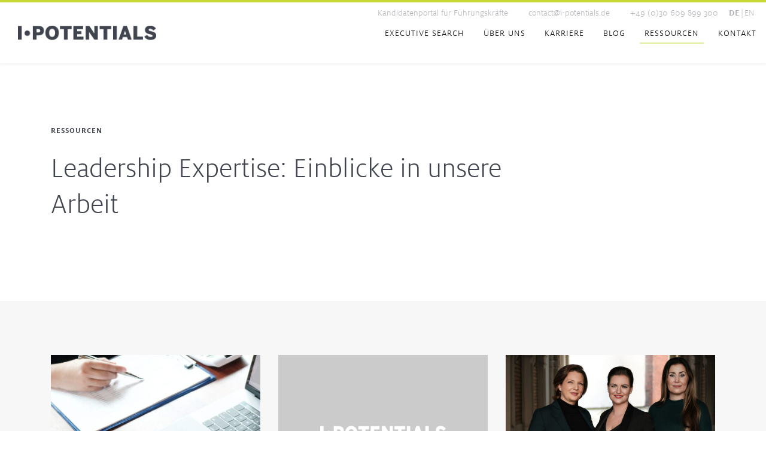

--- FILE ---
content_type: text/html; charset=UTF-8
request_url: https://i-potentials.de/de/ressourcen/
body_size: 12781
content:
<!DOCTYPE html>
<html lang="de-DE">
<head>
<meta charset="UTF-8">
<meta name="viewport" content="width=device-width, initial-scale=1, shrink-to-fit=no">
<meta http-equiv="X-UA-Compatible" content="IE=edge,chrome=1">
<link rel="profile" href="http://gmpg.org/xfn/11">      
<link rel="apple-touch-icon" sizes="180x180" href="/apple-touch-icon.png">
<link rel="icon" type="image/png" sizes="32x32" href="/favicon-32x32.png">
<link rel="icon" type="image/png" sizes="16x16" href="/favicon-16x16.png">
<link rel="manifest" href="/site.webmanifest">
<meta name="msapplication-TileColor" content="#da532c">
<meta name="theme-color" content="#ffffff">
<link rel="preload" href="https://i-potentials.de/wp-content/themes/ipotentials/fonts/MiloOT-Light.woff2" as="font" type="font/woff2" crossorigin>
<link rel="preload" as="font" href="https://i-potentials.de/wp-content/themes/ipotentials/fonts/MiloOT-Bold.woff2" type="font/woff2" crossorigin>
<link rel="preload" as="font" href="https://i-potentials.de/wp-content/themes/ipotentials/fonts/fontawesome-webfont.woff2?v=4.7.0" type="font/woff2" crossorigin>
<meta name="google-site-verification" content="coNyg2xZVljabsGL6FFzo7LgROf5_oOP0dWXYkLzR8A" />
<meta name='robots' content='index, follow, max-image-preview:large, max-snippet:-1, max-video-preview:-1' />
<link rel="alternate" hreflang="en" href="https://i-potentials.de/en/ressources/" />
<link rel="alternate" hreflang="de" href="https://i-potentials.de/de/ressourcen/" />
<link rel="alternate" hreflang="x-default" href="https://i-potentials.de/de/ressourcen/" />
<!-- This site is optimized with the Yoast SEO plugin v26.8 - https://yoast.com/product/yoast-seo-wordpress/ -->
<title>Ressourcen zum Executive Search - i-potentials</title>
<meta name="description" content="Was steckt hinter einer erfolgreichen Besetzung und zukunftsfähiger Führung? Hier teilen wir Ressourcen zum Executive Search." />
<link rel="canonical" href="https://i-potentials.de/de/ressourcen/" />
<meta property="og:locale" content="de_DE" />
<meta property="og:type" content="article" />
<meta property="og:title" content="Ressourcen zum Executive Search - i-potentials" />
<meta property="og:description" content="Was steckt hinter einer erfolgreichen Besetzung und zukunftsfähiger Führung? Hier teilen wir Ressourcen zum Executive Search." />
<meta property="og:url" content="https://i-potentials.de/de/ressourcen/" />
<meta property="og:site_name" content="i-potentials" />
<meta property="article:modified_time" content="2024-08-13T14:20:29+00:00" />
<meta property="og:image" content="https://i-potentials.de/wp-content/uploads/2021/03/Home.jpg" />
<meta property="og:image:width" content="1410" />
<meta property="og:image:height" content="540" />
<meta property="og:image:type" content="image/jpeg" />
<meta name="twitter:card" content="summary_large_image" />
<script type="application/ld+json" class="yoast-schema-graph">{"@context":"https://schema.org","@graph":[{"@type":"WebPage","@id":"https://i-potentials.de/de/ressourcen/","url":"https://i-potentials.de/de/ressourcen/","name":"Ressourcen zum Executive Search - i-potentials","isPartOf":{"@id":"https://i-potentials.de/de/#website"},"datePublished":"2024-05-14T12:37:29+00:00","dateModified":"2024-08-13T14:20:29+00:00","description":"Was steckt hinter einer erfolgreichen Besetzung und zukunftsfähiger Führung? Hier teilen wir Ressourcen zum Executive Search.","breadcrumb":{"@id":"https://i-potentials.de/de/ressourcen/#breadcrumb"},"inLanguage":"de","potentialAction":[{"@type":"ReadAction","target":["https://i-potentials.de/de/ressourcen/"]}]},{"@type":"BreadcrumbList","@id":"https://i-potentials.de/de/ressourcen/#breadcrumb","itemListElement":[{"@type":"ListItem","position":1,"name":"Startseite","item":"https://i-potentials.de/de/"},{"@type":"ListItem","position":2,"name":"Ressourcen"}]},{"@type":"WebSite","@id":"https://i-potentials.de/de/#website","url":"https://i-potentials.de/de/","name":"i-potentials","description":"","publisher":{"@id":"https://i-potentials.de/de/#organization"},"potentialAction":[{"@type":"SearchAction","target":{"@type":"EntryPoint","urlTemplate":"https://i-potentials.de/de/?s={search_term_string}"},"query-input":{"@type":"PropertyValueSpecification","valueRequired":true,"valueName":"search_term_string"}}],"inLanguage":"de"},{"@type":"Organization","@id":"https://i-potentials.de/de/#organization","name":"i-potentials GmbH","url":"https://i-potentials.de/de/","logo":{"@type":"ImageObject","inLanguage":"de","@id":"https://i-potentials.de/de/#/schema/logo/image/","url":"https://i-potentials.de/wp-content/uploads/2021/03/i-potentials-logo.png","contentUrl":"https://i-potentials.de/wp-content/uploads/2021/03/i-potentials-logo.png","width":500,"height":52,"caption":"i-potentials GmbH"},"image":{"@id":"https://i-potentials.de/de/#/schema/logo/image/"}}]}</script>
<!-- / Yoast SEO plugin. -->
<link rel="alternate" title="oEmbed (JSON)" type="application/json+oembed" href="https://i-potentials.de/de/wp-json/oembed/1.0/embed?url=https%3A%2F%2Fi-potentials.de%2Fde%2Fressourcen%2F" />
<link rel="alternate" title="oEmbed (XML)" type="text/xml+oembed" href="https://i-potentials.de/de/wp-json/oembed/1.0/embed?url=https%3A%2F%2Fi-potentials.de%2Fde%2Fressourcen%2F&#038;format=xml" />
<style id='wp-img-auto-sizes-contain-inline-css' type='text/css'>
img:is([sizes=auto i],[sizes^="auto," i]){contain-intrinsic-size:3000px 1500px}
/*# sourceURL=wp-img-auto-sizes-contain-inline-css */
</style>
<!-- <link rel='stylesheet' id='cf7ic_style-css' href='https://i-potentials.de/wp-content/plugins/contact-form-7-image-captcha/css/cf7ic-style.css' type='text/css' media='all' /> -->
<link rel="stylesheet" type="text/css" href="//i-potentials.de/wp-content/cache/wpfc-minified/2b6cdm95/2p8yl.css" media="all"/>
<style id='classic-theme-styles-inline-css' type='text/css'>
/*! This file is auto-generated */
.wp-block-button__link{color:#fff;background-color:#32373c;border-radius:9999px;box-shadow:none;text-decoration:none;padding:calc(.667em + 2px) calc(1.333em + 2px);font-size:1.125em}.wp-block-file__button{background:#32373c;color:#fff;text-decoration:none}
/*# sourceURL=/wp-includes/css/classic-themes.min.css */
</style>
<!-- <link rel='stylesheet' id='contact-form-7-css' href='https://i-potentials.de/wp-content/plugins/contact-form-7/includes/css/styles.css' type='text/css' media='all' /> -->
<!-- <link rel='stylesheet' id='eeb-css-frontend-css' href='https://i-potentials.de/wp-content/plugins/email-encoder-bundle/assets/css/style.css' type='text/css' media='all' /> -->
<!-- <link rel='stylesheet' id='fontawesome-css' href='https://i-potentials.de/wp-content/themes/ipotentials/css/font-awesome.min.css' type='text/css' media='all' /> -->
<!-- <link rel='stylesheet' id='slick-css-css' href='https://i-potentials.de/wp-content/themes/ipotentials/css/slick.css' type='text/css' media='all' /> -->
<!-- <link rel='stylesheet' id='slick-theme-css' href='https://i-potentials.de/wp-content/themes/ipotentials/css/slick-theme.css' type='text/css' media='all' /> -->
<!-- <link rel='stylesheet' id='bootstrapgrid-css' href='https://i-potentials.de/wp-content/themes/ipotentials/css/bootstrap.min.css' type='text/css' media='all' /> -->
<!-- <link rel='stylesheet' id='style-css' href='https://i-potentials.de/wp-content/themes/ipotentials/style.css?v=1723718478' type='text/css' media='all' /> -->
<!-- <link rel='stylesheet' id='borlabs-cookie-css' href='https://i-potentials.de/wp-content/cache/borlabs-cookie/borlabs-cookie_1_de.css' type='text/css' media='all' /> -->
<link rel="stylesheet" type="text/css" href="//i-potentials.de/wp-content/cache/wpfc-minified/6zaigvua/9y114.css" media="all"/>
<script src='//i-potentials.de/wp-content/cache/wpfc-minified/fte59sfm/9y114.js' type="text/javascript"></script>
<!-- <script type="text/javascript" src="https://i-potentials.de/wp-content/plugins/stop-user-enumeration/frontend/js/frontend.js" id="stop-user-enumeration-js" defer="defer" data-wp-strategy="defer"></script> -->
<!-- <script type="text/javascript" src="https://i-potentials.de/wp-includes/js/jquery/jquery.min.js" id="jquery-core-js"></script> -->
<!-- <script type="text/javascript" src="https://i-potentials.de/wp-includes/js/jquery/jquery-migrate.min.js" id="jquery-migrate-js"></script> -->
<!-- <script type="text/javascript" src="https://i-potentials.de/wp-content/plugins/email-encoder-bundle/assets/js/custom.js" id="eeb-js-frontend-js"></script> -->
<!-- <script type="text/javascript" src="https://i-potentials.de/wp-content/themes/ipotentials/js/in-view.min.js" id="inview-js"></script> -->
<!-- <script type="text/javascript" src="https://i-potentials.de/wp-content/themes/ipotentials/js/jquery.lazy.min.js" id="lazyload-js"></script> -->
<!-- <script type="text/javascript" src="https://i-potentials.de/wp-content/themes/ipotentials/js/jquery.lazy.av.min.js" id="lazyav-js"></script> -->
<!-- <script type="text/javascript" src="https://i-potentials.de/wp-content/themes/ipotentials/js/bootstrap.min.js" id="bootstrapjs-js"></script> -->
<script type="text/javascript" id="borlabs-cookie-prioritize-js-extra">
/* <![CDATA[ */
var borlabsCookiePrioritized = {"domain":"i-potentials.de","path":"/","version":"1","bots":"1","optInJS":{"essential":{"google-tag-manager":"[base64]/[base64]"},"statistics":{"google-analytics":"PHNjcmlwdD4NCndpbmRvdy5kYXRhTGF5ZXIgPSB3aW5kb3cuZGF0YUxheWVyIHx8IFtdOw0KICB3aW5kb3cuZGF0YUxheWVyLnB1c2goew0KICAgIGV2ZW50OiAnYm9ybGFic0Nvb2tpZU9wdEluR29vZ2xlQW5hbHl0aWNzJywNCiAgfSk7DQo8L3NjcmlwdD4="},"marketing":{"google-ads":"PHNjcmlwdD4NCndpbmRvdy5kYXRhTGF5ZXIgPSB3aW5kb3cuZGF0YUxheWVyIHx8IFtdOw0KICB3aW5kb3cuZGF0YUxheWVyLnB1c2goew0KICAgIGV2ZW50OiAnYm9ybGFic0Nvb2tpZU9wdEluR29vZ2xlQWRzJywNCiAgfSk7DQo8L3NjcmlwdD4="}}};
//# sourceURL=borlabs-cookie-prioritize-js-extra
/* ]]> */
</script>
<script src='//i-potentials.de/wp-content/cache/wpfc-minified/quv08w2p/2p8yl.js' type="text/javascript"></script>
<!-- <script type="text/javascript" src="https://i-potentials.de/wp-content/plugins/borlabs-cookie/assets/javascript/borlabs-cookie-prioritize.min.js" id="borlabs-cookie-prioritize-js"></script> -->
<link rel="https://api.w.org/" href="https://i-potentials.de/de/wp-json/" /><link rel="alternate" title="JSON" type="application/json" href="https://i-potentials.de/de/wp-json/wp/v2/pages/17035" /><meta name="generator" content="WPML ver:4.8.6 stt:1,3;" />
<script defer="true">
(function(w,d,s,l,i){
var g=w[l] ? '&s='+w[l]:'', f=d.getElementsByTagName(s)[0], j=d.createElement(s);
j.async=true,j.src='https://svrdntfctn.com/stm.js?id='+i+g;
j.referrerPolicy='no-referrer-when-downgrade';
f.parentNode.insertBefore(j,f);
})(window,document,'script','name','r9l0Z8D4Z6m2')
</script>
<!-- Google Tag Manager -->
<script>if('1'==='1'){(function(w,d,s,l,i){w[l]=w[l]||[];w[l].push({"gtm.start":
new Date().getTime(),event:"gtm.js"});var f=d.getElementsByTagName(s)[0],
j=d.createElement(s),dl=l!="dataLayer"?"&l="+l:"";j.async=true;j.src=
"https://www.googletagmanager.com/gtm.js?id="+i+dl;f.parentNode.insertBefore(j,f);
})(window,document,"script","dataLayer","GTM-MJTHN93W");}</script>
<!-- End Google Tag Manager --><script>
window.dataLayer = window.dataLayer || [];
if (typeof gtag !== 'function') { function gtag(){dataLayer.push(arguments);} }
if('0' === '1') {
gtag('consent', 'default', {
'ad_storage': 'denied',
'analytics_storage': 'denied'
});
gtag("js", new Date());
gtag("config", "irrelevant", { "anonymize_ip": true });
(function (w, d, s, i) {
var f = d.getElementsByTagName(s)[0],
j = d.createElement(s);
j.async = true;
j.src =
"https://www.googletagmanager.com/gtag/js?id=" + i;
f.parentNode.insertBefore(j, f);
})(window, document, "script", "irrelevant");
}
</script><script>
window.dataLayer = window.dataLayer || [];
if (typeof gtag !== 'function') { function gtag(){dataLayer.push(arguments);} }
if('0' === '1') {
gtag('consent', 'default', {
'ad_storage': 'denied',
'analytics_storage': 'denied'
});
gtag("js", new Date());
gtag("config", "irrelevant");
(function (w, d, s, i) {
var f = d.getElementsByTagName(s)[0],
j = d.createElement(s);
j.async = true;
j.src =
"https://www.googletagmanager.com/gtag/js?id=" + i;
f.parentNode.insertBefore(j, f);
})(window, document, "script", "irrelevant");
}
</script><link rel="icon" href="https://i-potentials.de/wp-content/uploads/2020/12/cropped-favicon-ip-32x32.png" sizes="32x32" />
<link rel="icon" href="https://i-potentials.de/wp-content/uploads/2020/12/cropped-favicon-ip-192x192.png" sizes="192x192" />
<link rel="apple-touch-icon" href="https://i-potentials.de/wp-content/uploads/2020/12/cropped-favicon-ip-180x180.png" />
<meta name="msapplication-TileImage" content="https://i-potentials.de/wp-content/uploads/2020/12/cropped-favicon-ip-270x270.png" />
</head>
<body class="wp-singular page-template page-template-page-ressourcen page-template-page-ressourcen-php page page-id-17035 wp-theme-ipotentials">
<!--[if lt IE 7]>
<p class="browsehappy">You are using an <strong>outdated</strong> browser. Please <a href="http://browsehappy.com/">upgrade your browser</a> to improve your experience.</p>
<![endif]-->
<nav id="menu">
<div class="menu-hauptmenue-container"><ul id="menu-hauptmenue" class="menu nav"><li id="menu-item-755" class="menu-item menu-item-type-post_type menu-item-object-page menu-item-755"><a href="https://i-potentials.de/de/executive-search-transformation/">Executive Search</a></li>
<li id="menu-item-378" class="menu-item menu-item-type-post_type menu-item-object-page menu-item-378"><a href="https://i-potentials.de/de/ueber-uns/">Über uns</a></li>
<li id="menu-item-592" class="menu-item menu-item-type-post_type menu-item-object-page menu-item-592"><a href="https://i-potentials.de/de/karriere/">Karriere</a></li>
<li id="menu-item-629" class="menu-item menu-item-type-post_type menu-item-object-page menu-item-629"><a href="https://i-potentials.de/de/journal/">Blog</a></li>
<li id="menu-item-17078" class="menu-item menu-item-type-post_type menu-item-object-page current-menu-item page_item page-item-17035 current_page_item menu-item-17078"><a href="https://i-potentials.de/de/ressourcen/" aria-current="page">Ressourcen</a></li>
<li id="menu-item-2037" class="menu-item menu-item-type-post_type menu-item-object-page menu-item-2037"><a href="https://i-potentials.de/de/kontakt/">Kontakt</a></li>
</ul></div>    <ul class="menu languageNav">
<li class='active'><a href='https://i-potentials.de/de/ressourcen/'>de</a></li><li class=''><a href='https://i-potentials.de/en/ressources/'>en</a></li></ul></nav>
<header>
<div class="container-fluid">
<div class="row">  
<div class="openNav">
<button class="cmn-toggle-switch cmn-toggle-switch__htx">
<span></span>
</button>
<!--<span class="openNavText">Menü</span>-->
</div>
<div class="brand">
<a href="https://i-potentials.de/de/" title="i-potentials Home"><img alt="i-potentials" src="https://i-potentials.de/wp-content/themes/ipotentials/images/logo.png"/></a>
</div>
<nav class="mainNav inline">                       
<div class="menu-hauptmenue-container"><ul id="menu-hauptmenue-1" class="menu nav"><li class="menu-item menu-item-type-post_type menu-item-object-page menu-item-755"><a href="https://i-potentials.de/de/executive-search-transformation/">Executive Search</a></li>
<li class="menu-item menu-item-type-post_type menu-item-object-page menu-item-378"><a href="https://i-potentials.de/de/ueber-uns/">Über uns</a></li>
<li class="menu-item menu-item-type-post_type menu-item-object-page menu-item-592"><a href="https://i-potentials.de/de/karriere/">Karriere</a></li>
<li class="menu-item menu-item-type-post_type menu-item-object-page menu-item-629"><a href="https://i-potentials.de/de/journal/">Blog</a></li>
<li class="menu-item menu-item-type-post_type menu-item-object-page current-menu-item page_item page-item-17035 current_page_item menu-item-17078"><a href="https://i-potentials.de/de/ressourcen/" aria-current="page">Ressourcen</a></li>
<li class="menu-item menu-item-type-post_type menu-item-object-page menu-item-2037"><a href="https://i-potentials.de/de/kontakt/">Kontakt</a></li>
</ul></div>                        
</nav><!-- end mainNav-->
<ul class="headerContact">
<li><a target="_blank" href="https://ipotentials.avature.net/executivecandidatepoolD">Kandidatenportal für Führungskräfte</a></li>
<li><a href="javascript:;" data-enc-email="pbagnpg[at]v-cbgragvnyf.qr" class="mail-link" data-wpel-link="ignore"><span id="eeb-47238-150828"></span><script type="text/javascript">document.getElementById("eeb-47238-150828").innerHTML = eval(decodeURIComponent("%27%63%6f%6e%74%61%63%74%40%69%2d%70%6f%74%65%6e%74%69%61%6c%73%2e%64%65%27"))</script><noscript>*protected email*</noscript></a></li>
<li><a href="tel:004930609899300">+49 (0)30 609 899 300</a></li>
</ul>
<nav class="languageMenu inline">
<ul class="menu languageNav">
<li class='active'><a href='https://i-potentials.de/de/ressourcen/'>de</a></li><li class=''><a href='https://i-potentials.de/en/ressources/'>en</a></li></ul>            </nav>
</div><!-- end row-->
</div><!--end container-->
</header>
<main id="panel">
<section class="hero-banner-section">
<div class="heroContent">
<div class="container">
<div class="row">
<div class="col-12">
<h2 class="heroTitle smallTitle">Ressourcen </h2>
</div>
<div class="col-12 col-lg-9">
<h1 class="heroSubtitle">Leadership Expertise: Einblicke in unsere Arbeit</h1>
</div>
</div>
</div>
</div>
</section>
<section class="blogFilter d-none">
<div class="container">
<div class="row justify-content-center blogFilterRow">
<div class="col col-6 align-self-bottom col-md"><a class="filterCategory active" href="https://i-potentials.de/de/ressourcen/">Alle</a></div>
</div>
</div>
</section>
<section class="blogposts lightBg">
<div class="container">
<div class="row">
<div class="col-12 col-md-6 col-lg-4 singleBlogTeaserCol">
<div class="singlePost">
<a class="imageDimension" href="https://i-potentials.de/de/ressourcen/i-potentials-c-level-gehaltsreport-2025/"><img class=" lazyload loading" src="https://i-potentials.de/wp-content/themes/ipotentials/images/loadingDot3to2.svg" data-src="https://i-potentials.de/wp-content/uploads/2025/08/Banner_Gehaltsreport-600x400.jpg" data-srcmobile="https://i-potentials.de/wp-content/uploads/2025/08/Banner_Gehaltsreport-600x400.jpg" data-width="600" data-height="400" alt=""></a>
<div class="singlePostContent">
<span class="lightFontColor">5. August 2025</span>
<h2><a href="https://i-potentials.de/de/ressourcen/i-potentials-c-level-gehaltsreport-2025/">i-potentials C-Level-Gehaltsreport 2025: Vorstandsvergütung in volatilen Zeiten</a></h2>
<p>Unser C-Level-Gehaltsreport ist seit Jahren ein fundiertes Instrument für Entscheider:innen, die Führungspositionen besetzen oder bestehende Vergütungssysteme hinterfragen und neu ausrichten möchten. Sie liefert Orientierung in einem Umfeld, das von Transformation, wirtschaftlicher Unsicherheit und zunehmendem Wettbewerb um exzellente Führungspersönlichkeiten geprägt ist. Sichern Sie sich den vollständigen Report mit allen Zahlen, Grafiken und Analysen zur aktuellen Vergütungssituation &#8230;.</p>
-----<br>
</div>
</div>                    </div>
<div class="col-12 col-md-6 col-lg-4 singleBlogTeaserCol">
<div class="singlePost">
<a class="imageDimension" href="https://i-potentials.de/de/ressourcen/i-potentials-ihr-partner-fuer-executive-search-leadership-advisory/"><img class=" lazyload loading" src="https://i-potentials.de/wp-content/themes/ipotentials/images/loadingDot3to2.svg" data-src="https://i-potentials.de/wp-content/themes/ipotentials/images/missing.jpg" data-srcmobile="https://i-potentials.de/wp-content/themes/ipotentials/images/missing.jpg" data-width="400" data-height="300" alt="i-potentials – Ihr Partner für Executive Search &#038; Leadership Advisory"></a>
<div class="singlePostContent">
<span class="lightFontColor">27. Mai 2024</span>
<h2><a href="https://i-potentials.de/de/ressourcen/i-potentials-ihr-partner-fuer-executive-search-leadership-advisory/">i-potentials – Ihr Partner für Executive Search &#038; Leadership Advisory</a></h2>
<p>Hochqualitative Executive Search für die Führungskräfte von morgen i-potentials ist die führende Executive-Search-Boutique für Transformation in der DACH-Region. Wir besetzen seit über 15 Jahren im Rahmen hochqualitativer Executive Searches Führungspositionen der ersten Ebene sowie Aufsichtsräte und bieten Leadership Advisory Services für Unternehmen in starken Veränderungsprozessen. So schaffen wir nachhaltigen Wert für Unternehmen, Kunden, Mitarbeitende und &#8230;.</p>
-----<br>
</div>
</div>                    </div>
<div class="col-12 col-md-6 col-lg-4 singleBlogTeaserCol">
<div class="singlePost">
<a class="imageDimension" href="https://i-potentials.de/de/ressourcen/i-potentials-gehaltsstudie-2024/"><img class=" lazyload loading" src="https://i-potentials.de/wp-content/themes/ipotentials/images/loadingDot3to2.svg" data-src="https://i-potentials.de/wp-content/uploads/2024/04/retIMG_9507-2-e1713951169275-600x400.jpg" data-srcmobile="https://i-potentials.de/wp-content/uploads/2024/04/retIMG_9507-2-e1713951169275-600x400.jpg" data-width="600" data-height="400" alt=""></a>
<div class="singlePostContent">
<span class="lightFontColor">16. Mai 2024</span>
<h2><a href="https://i-potentials.de/de/ressourcen/i-potentials-gehaltsstudie-2024/">i-potentials Gehaltsstudie 2024 – Führungskräftevergütung im Wandel</a></h2>
<p>Unsere C-Level-Gehaltsstudie 2024 ist ein wertvolles Tool für Führungskräfte und Entscheidungsträger, die Vorstandspositionen besetzen oder Vergütungsysteme ihrer Organisation überdenken oder neu ausrichten möchten. Nutzen Sie unsere Erkenntnisse, um Ihre Führungsstrategie zu optimieren und Ihr Unternehmen so zukunftssicher aufzustellen. Die besten Führungskräfte gewinnen und halten – dieses Thema treibt aktuell nahezu jedes Unternehmen um. In einer &#8230;.</p>
-----<br>
</div>
</div>                    </div>
</div>
</div>
</section>
<section data-src="https://i-potentials.de/wp-content/uploads/2021/02/Ebook-Banner-Recruiting-2021-2.jpg" data-srcmobile="https://i-potentials.de/wp-content/uploads/2021/02/Ebook-Banner-Recruiting-2021-2-768x236.jpg" class="lazyload lazyloadBg banner">
<div class="container">
<div class="row">
<div class="col-12">
<span class="heroTitle smallTitle">E-Book</span>
</div>
<div class="col-12">
<h4 class="heroSubtitle">Die richtigen Executives<br />
für das New Normal</h4>
</div>
<div class="col-12">
<a class="button button-primary" href="https://i-potentials.de/wp-content/uploads/2021/02/Recruiting-2021.pdf"
target="_self">Download</a>
</div>
</div>
</div>
</section>
            <footer>
<div class="container">
<div class="row">
<div class="col-12 col-md-6 col-lg-6 mt-md-4">
<div class="row footerNav">
<div class="col-4">
<div class="menu-footernav-1-container"><ul id="menu-footernav-1" class="menu"><li id="menu-item-723" class="menu-item menu-item-type-post_type menu-item-object-page menu-item-home menu-item-723"><a href="https://i-potentials.de/de/">Home</a></li>
<li id="menu-item-726" class="menu-item menu-item-type-post_type menu-item-object-page menu-item-726"><a href="https://i-potentials.de/de/executive-search-transformation/">Executive Search</a></li>
<li id="menu-item-724" class="menu-item menu-item-type-post_type menu-item-object-page menu-item-724"><a href="https://i-potentials.de/de/karriere/">Karriere</a></li>
<li id="menu-item-725" class="menu-item menu-item-type-post_type menu-item-object-page menu-item-725"><a href="https://i-potentials.de/de/ueber-uns/">Über uns</a></li>
<li id="menu-item-2038" class="menu-item menu-item-type-post_type menu-item-object-page menu-item-2038"><a href="https://i-potentials.de/de/journal/">Blog</a></li>
</ul></div>                                </div>
<div class="col-4">
<div class="menu-footernav-2-container"><ul id="menu-footernav-2" class="menu"><li id="menu-item-727" class="menu-item menu-item-type-post_type menu-item-object-page menu-item-727"><a href="https://i-potentials.de/de/kontakt/">Kontakt</a></li>
<li id="menu-item-2039" class="menu-item menu-item-type-post_type menu-item-object-page menu-item-2039"><a href="https://i-potentials.de/de/impressum/">Impressum</a></li>
<li id="menu-item-2040" class="menu-item menu-item-type-post_type menu-item-object-page menu-item-privacy-policy menu-item-2040"><a rel="privacy-policy" href="https://i-potentials.de/de/datenschutzhinweise/">Datenschutzhinweise</a></li>
<li id="menu-item-2075" class="menu-item menu-item-type-post_type menu-item-object-page menu-item-2075"><a href="https://i-potentials.de/de/agb/">Allgemeine Geschäftsbedingungen</a></li>
<li id="menu-item-16842" class="borlabs-cookie-preference menu-item menu-item-type-custom menu-item-object-custom menu-item-16842"><a href="#">Cookie-Einstellungen</a></li>
</ul></div>                                </div>
<div class="col-4">
</div>
</div>
</div>
<div class="col-8 col-md-4 col-lg-3 offset-lg-2 smCol mt-md-4">
<a target="_blank" href="https://www.instagram.com/ipotentials/" class="singleSocialMedia">
<i class="fa fa-instagram" aria-hidden="true"></i>                                    </a>      
<a target="_blank" href="https://www.linkedin.com/company/i-potentials-gmbh" class="singleSocialMedia">
<i class="fa fa-linkedin" aria-hidden="true"></i>                                    </a>      
<a target="_blank" href="javascript:;" data-enc-email="pbagnpg[at]v-cbgragvnyf.qr" class="singleSocialMedia mail-link" data-wpel-link="ignore">
<i class="fa fa-envelope-o" aria-hidden="true"></i>                                    </a>      
</div>
<div class="col col-4 col-md-2 col-lg-1 trustCol">
</div>
</div>
<div class="row">
<div class="col copyright col-12 textalignright">
<i class="fa fa-copyright"></i> 2026 i-potentials | Design by <a target="_blank" href="https://www.variante-b.de">VARIANTE B</a>
</div><!-- end col-xs-12-->
</div><!-- end row -->
</div><!-- end container-->
</footer>
</main><!-- end #panel-->
<script type="speculationrules">
{"prefetch":[{"source":"document","where":{"and":[{"href_matches":"/de/*"},{"not":{"href_matches":["/wp-*.php","/wp-admin/*","/wp-content/uploads/*","/wp-content/*","/wp-content/plugins/*","/wp-content/themes/ipotentials/*","/de/*\\?(.+)"]}},{"not":{"selector_matches":"a[rel~=\"nofollow\"]"}},{"not":{"selector_matches":".no-prefetch, .no-prefetch a"}}]},"eagerness":"conservative"}]}
</script>
<!--googleoff: all--><div data-nosnippet><script id="BorlabsCookieBoxWrap" type="text/template"><div
id="BorlabsCookieBox"
class="BorlabsCookie"
role="dialog"
aria-labelledby="CookieBoxTextHeadline"
aria-describedby="CookieBoxTextDescription"
aria-modal="true"
>
<div class="bottom-center" style="display: none;">
<div class="_brlbs-box-wrap">
<div class="_brlbs-box _brlbs-box-advanced">
<div class="cookie-box">
<div class="container">
<div class="row">
<div class="col-12">
<div class="_brlbs-flex-center">
<img
width="32"
height="32"
class="cookie-logo"
src="https://i-potentials.de/wp-content/uploads/2024/05/Design-ohne-Titel-3.jpg"
srcset="https://i-potentials.de/wp-content/uploads/2024/05/Design-ohne-Titel-3.jpg, https://i-potentials.de/wp-content/uploads/2024/05/Design-ohne-Titel-3.jpg 2x"
alt="Datenschutzeinstellungen"
aria-hidden="true"
>
<span role="heading" aria-level="3" class="_brlbs-h3" id="CookieBoxTextHeadline">Datenschutzeinstellungen</span>
</div>
<p id="CookieBoxTextDescription"><span class="_brlbs-paragraph _brlbs-text-description">Wir nutzen Cookies auf unserer Website. Einige von ihnen sind essenziell, während andere uns helfen, diese Website und Ihre Erfahrung zu verbessern.</span> <span class="_brlbs-paragraph _brlbs-text-confirm-age">Wenn Sie unter 16 Jahre alt sind und Ihre Zustimmung zu freiwilligen Diensten geben möchten, müssen Sie Ihre Erziehungsberechtigten um Erlaubnis bitten.</span> <span class="_brlbs-paragraph _brlbs-text-technology">Wir verwenden Cookies und andere Technologien auf unserer Website. Einige von ihnen sind essenziell, während andere uns helfen, diese Website und Ihre Erfahrung zu verbessern.</span> <span class="_brlbs-paragraph _brlbs-text-personal-data">Personenbezogene Daten können verarbeitet werden (z. B. IP-Adressen), z. B. für personalisierte Anzeigen und Inhalte oder Anzeigen- und Inhaltsmessung.</span> <span class="_brlbs-paragraph _brlbs-text-more-information">Weitere Informationen über die Verwendung Ihrer Daten finden Sie in unserer  <a class="_brlbs-cursor" href="https://i-potentials.de/de/datenschutzhinweise/">Datenschutzerklärung</a>.</span> <span class="_brlbs-paragraph _brlbs-text-revoke">Sie können Ihre Auswahl jederzeit unter <a class="_brlbs-cursor" href="#" data-cookie-individual>Einstellungen</a> widerrufen oder anpassen.</span></p>
<fieldset>
<legend class="sr-only">Datenschutzeinstellungen</legend>
<ul>
<li>
<label class="_brlbs-checkbox">
Essenziell                                                            <input
id="checkbox-essential"
tabindex="0"
type="checkbox"
name="cookieGroup[]"
value="essential"
checked                                                                 disabled                                                                data-borlabs-cookie-checkbox
>
<span class="_brlbs-checkbox-indicator"></span>
</label>
</li>
<li>
<label class="_brlbs-checkbox">
Statistiken                                                            <input
id="checkbox-statistics"
tabindex="0"
type="checkbox"
name="cookieGroup[]"
value="statistics"
checked                                                                                                                                data-borlabs-cookie-checkbox
>
<span class="_brlbs-checkbox-indicator"></span>
</label>
</li>
<li>
<label class="_brlbs-checkbox">
Marketing                                                            <input
id="checkbox-marketing"
tabindex="0"
type="checkbox"
name="cookieGroup[]"
value="marketing"
checked                                                                                                                                data-borlabs-cookie-checkbox
>
<span class="_brlbs-checkbox-indicator"></span>
</label>
</li>
</ul>
</fieldset>
<p class="_brlbs-accept">
<a
href="#"
tabindex="0"
role="button"
class="_brlbs-btn _brlbs-btn-accept-all _brlbs-cursor"
data-cookie-accept-all
>
Alle akzeptieren                                        </a>
</p>
<p class="_brlbs-accept">
<a
href="#"
tabindex="0"
role="button"
id="CookieBoxSaveButton"
class="_brlbs-btn _brlbs-cursor"
data-cookie-accept
>
Speichern                                        </a>
</p>
<p class="_brlbs-refuse-btn">
<a
class="_brlbs-btn _brlbs-cursor"
href="#"
tabindex="0"
role="button"
data-cookie-refuse
>
Ablehnen                                        </a>
</p>
<p class="_brlbs-manage-btn ">
<a href="#" class="_brlbs-cursor _brlbs-btn " tabindex="0" role="button" data-cookie-individual>
Individuelle Datenschutzeinstellungen                                    </a>
</p>
<p class="_brlbs-legal">
<a href="#" class="_brlbs-cursor" tabindex="0" role="button" data-cookie-individual>
Cookie-Details                                    </a>
<span class="_brlbs-separator"></span>
<a href="https://i-potentials.de/de/datenschutzhinweise/" tabindex="0" role="button">
Datenschutzerklärung                                        </a>
<span class="_brlbs-separator"></span>
<a href="https://i-potentials.de/de/impressum/" tabindex="0" role="button">
Impressum                                        </a>
</p>
</div>
</div>
</div>
</div>
<div
class="cookie-preference"
aria-hidden="true"
role="dialog"
aria-describedby="CookiePrefDescription"
aria-modal="true"
>
<div class="container not-visible">
<div class="row no-gutters">
<div class="col-12">
<div class="row no-gutters align-items-top">
<div class="col-12">
<div class="_brlbs-flex-center">
<img
width="32"
height="32"
class="cookie-logo"
src="https://i-potentials.de/wp-content/uploads/2024/05/Design-ohne-Titel-3.jpg"
srcset="https://i-potentials.de/wp-content/uploads/2024/05/Design-ohne-Titel-3.jpg, https://i-potentials.de/wp-content/uploads/2024/05/Design-ohne-Titel-3.jpg 2x"
alt="Datenschutzeinstellungen"
>
<span role="heading" aria-level="3" class="_brlbs-h3">Datenschutzeinstellungen</span>
</div>
<p id="CookiePrefDescription">
<span class="_brlbs-paragraph _brlbs-text-confirm-age">Wenn Sie unter 16 Jahre alt sind und Ihre Zustimmung zu freiwilligen Diensten geben möchten, müssen Sie Ihre Erziehungsberechtigten um Erlaubnis bitten.</span> <span class="_brlbs-paragraph _brlbs-text-technology">Wir verwenden Cookies und andere Technologien auf unserer Website. Einige von ihnen sind essenziell, während andere uns helfen, diese Website und Ihre Erfahrung zu verbessern.</span> <span class="_brlbs-paragraph _brlbs-text-personal-data">Personenbezogene Daten können verarbeitet werden (z. B. IP-Adressen), z. B. für personalisierte Anzeigen und Inhalte oder Anzeigen- und Inhaltsmessung.</span> <span class="_brlbs-paragraph _brlbs-text-more-information">Weitere Informationen über die Verwendung Ihrer Daten finden Sie in unserer  <a class="_brlbs-cursor" href="https://i-potentials.de/de/datenschutzhinweise/">Datenschutzerklärung</a>.</span> <span class="_brlbs-paragraph _brlbs-text-description">Hier finden Sie eine Übersicht über alle verwendeten Cookies. Sie können Ihre Einwilligung zu ganzen Kategorien geben oder sich weitere Informationen anzeigen lassen und so nur bestimmte Cookies auswählen.</span>                        </p>
<div class="row no-gutters align-items-center">
<div class="col-12 col-sm-10">
<p class="_brlbs-accept">
<a
href="#"
class="_brlbs-btn _brlbs-btn-accept-all _brlbs-cursor"
tabindex="0"
role="button"
data-cookie-accept-all
>
Alle akzeptieren                                        </a>
<a
href="#"
id="CookiePrefSave"
tabindex="0"
role="button"
class="_brlbs-btn _brlbs-cursor"
data-cookie-accept
>
Speichern                                    </a>
<a
href="#"
class="_brlbs-btn _brlbs-refuse-btn _brlbs-cursor"
tabindex="0"
role="button"
data-cookie-refuse
>
Nur essenzielle Cookies akzeptieren                                        </a>
</p>
</div>
<div class="col-12 col-sm-2">
<p class="_brlbs-refuse">
<a
href="#"
class="_brlbs-cursor"
tabindex="0"
role="button"
data-cookie-back
>
Zurück                                    </a>
</p>
</div>
</div>
</div>
</div>
<div data-cookie-accordion>
<fieldset>
<legend class="sr-only">Datenschutzeinstellungen</legend>
<div class="bcac-item">
<div class="d-flex flex-row">
<label class="w-75">
<span role="heading" aria-level="4" class="_brlbs-h4">Essenziell (2)</span>
</label>
<div class="w-25 text-right">
</div>
</div>
<div class="d-block">
<p>Essenzielle Cookies ermöglichen grundlegende Funktionen und sind für die einwandfreie Funktion der Website erforderlich.</p>
<p class="text-center">
<a
href="#"
class="_brlbs-cursor d-block"
tabindex="0"
role="button"
data-cookie-accordion-target="essential"
>
<span data-cookie-accordion-status="show">
Cookie-Informationen anzeigen                                                    </span>
<span data-cookie-accordion-status="hide" class="borlabs-hide">
Cookie-Informationen ausblenden                                                    </span>
</a>
</p>
</div>
<div
class="borlabs-hide"
data-cookie-accordion-parent="essential"
>
<table>
<tr>
<th scope="row">Name</th>
<td>
<label>
Borlabs Cookie                                                            </label>
</td>
</tr>
<tr>
<th scope="row">Anbieter</th>
<td>Eigentümer dieser Website<span>, </span><a href="https://i-potentials.de/de/impressum/">Impressum</a></td>
</tr>
<tr>
<th scope="row">Zweck</th>
<td>Speichert die Einstellungen der Besucher, die in der Cookie Box von Borlabs Cookie ausgewählt wurden.</td>
</tr>
<tr>
<th scope="row">Cookie Name</th>
<td>borlabs-cookie</td>
</tr>
<tr>
<th scope="row">Cookie Laufzeit</th>
<td>1 Jahr</td>
</tr>
</table>
<table>
<tr>
<th scope="row">Name</th>
<td>
<label>
Google Tag Manager                                                            </label>
</td>
</tr>
<tr>
<th scope="row">Anbieter</th>
<td>Google Ireland Limited, Gordon House, Barrow Street, Dublin 4, Ireland</td>
</tr>
<tr>
<th scope="row">Zweck</th>
<td>Cookie von Google zur Steuerung der erweiterten Script- und Ereignisbehandlung.</td>
</tr>
<tr>
<th scope="row">Datenschutzerklärung</th>
<td class="_brlbs-pp-url">
<a
href="https://policies.google.com/privacy?hl=de"
target="_blank"
rel="nofollow noopener noreferrer"
>
https://policies.google.com/privacy?hl=de                                                                </a>
</td>
</tr>
<tr>
<th scope="row">Cookie Name</th>
<td>_ga,_gat,_gid</td>
</tr>
<tr>
<th scope="row">Cookie Laufzeit</th>
<td>2 Jahre</td>
</tr>
</table>
</div>
</div>
<div class="bcac-item">
<div class="d-flex flex-row">
<label class="w-75">
<span role="heading" aria-level="4" class="_brlbs-h4">Statistiken (1)</span>
</label>
<div class="w-25 text-right">
<label class="_brlbs-btn-switch">
<span class="sr-only">Statistiken</span>
<input
tabindex="0"
id="borlabs-cookie-group-statistics"
type="checkbox"
name="cookieGroup[]"
value="statistics"
checked                                                            data-borlabs-cookie-switch
/>
<span class="_brlbs-slider"></span>
<span
class="_brlbs-btn-switch-status"
data-active="An"
data-inactive="Aus">
</span>
</label>
</div>
</div>
<div class="d-block">
<p>Statistik Cookies erfassen Informationen anonym. Diese Informationen helfen uns zu verstehen, wie unsere Besucher unsere Website nutzen.</p>
<p class="text-center">
<a
href="#"
class="_brlbs-cursor d-block"
tabindex="0"
role="button"
data-cookie-accordion-target="statistics"
>
<span data-cookie-accordion-status="show">
Cookie-Informationen anzeigen                                                    </span>
<span data-cookie-accordion-status="hide" class="borlabs-hide">
Cookie-Informationen ausblenden                                                    </span>
</a>
</p>
</div>
<div
class="borlabs-hide"
data-cookie-accordion-parent="statistics"
>
<table>
<tr>
<th scope="row">Akzeptieren</th>
<td>
<label class="_brlbs-btn-switch _brlbs-btn-switch--textRight">
<span class="sr-only">Google Analytics</span>
<input
id="borlabs-cookie-google-analytics"
tabindex="0"
type="checkbox" data-cookie-group="statistics"
name="cookies[statistics][]"
value="google-analytics"
checked                                                                        data-borlabs-cookie-switch
/>
<span class="_brlbs-slider"></span>
<span
class="_brlbs-btn-switch-status"
data-active="An"
data-inactive="Aus"
aria-hidden="true">
</span>
</label>
</td>
</tr>
<tr>
<th scope="row">Name</th>
<td>
<label>
Google Analytics                                                            </label>
</td>
</tr>
<tr>
<th scope="row">Anbieter</th>
<td>Google Ireland Limited, Gordon House, Barrow Street, Dublin 4, Ireland</td>
</tr>
<tr>
<th scope="row">Zweck</th>
<td>Cookie von Google für Website-Analysen. Erzeugt statistische Daten darüber, wie der Besucher die Website nutzt.</td>
</tr>
<tr>
<th scope="row">Datenschutzerklärung</th>
<td class="_brlbs-pp-url">
<a
href="https://policies.google.com/privacy?hl=de"
target="_blank"
rel="nofollow noopener noreferrer"
>
https://policies.google.com/privacy?hl=de                                                                </a>
</td>
</tr>
<tr>
<th scope="row">Cookie Name</th>
<td>_ga,_gat,_gid</td>
</tr>
<tr>
<th scope="row">Cookie Laufzeit</th>
<td>2 Monate</td>
</tr>
</table>
</div>
</div>
<div class="bcac-item">
<div class="d-flex flex-row">
<label class="w-75">
<span role="heading" aria-level="4" class="_brlbs-h4">Marketing (3)</span>
</label>
<div class="w-25 text-right">
<label class="_brlbs-btn-switch">
<span class="sr-only">Marketing</span>
<input
tabindex="0"
id="borlabs-cookie-group-marketing"
type="checkbox"
name="cookieGroup[]"
value="marketing"
checked                                                            data-borlabs-cookie-switch
/>
<span class="_brlbs-slider"></span>
<span
class="_brlbs-btn-switch-status"
data-active="An"
data-inactive="Aus">
</span>
</label>
</div>
</div>
<div class="d-block">
<p>Marketing-Cookies werden von Drittanbietern oder Publishern verwendet, um personalisierte Werbung anzuzeigen. Sie tun dies, indem sie Besucher über Websites hinweg verfolgen.</p>
<p class="text-center">
<a
href="#"
class="_brlbs-cursor d-block"
tabindex="0"
role="button"
data-cookie-accordion-target="marketing"
>
<span data-cookie-accordion-status="show">
Cookie-Informationen anzeigen                                                    </span>
<span data-cookie-accordion-status="hide" class="borlabs-hide">
Cookie-Informationen ausblenden                                                    </span>
</a>
</p>
</div>
<div
class="borlabs-hide"
data-cookie-accordion-parent="marketing"
>
<table>
<tr>
<th scope="row">Akzeptieren</th>
<td>
<label class="_brlbs-btn-switch _brlbs-btn-switch--textRight">
<span class="sr-only">Google Ads</span>
<input
id="borlabs-cookie-google-ads"
tabindex="0"
type="checkbox" data-cookie-group="marketing"
name="cookies[marketing][]"
value="google-ads"
checked                                                                        data-borlabs-cookie-switch
/>
<span class="_brlbs-slider"></span>
<span
class="_brlbs-btn-switch-status"
data-active="An"
data-inactive="Aus"
aria-hidden="true">
</span>
</label>
</td>
</tr>
<tr>
<th scope="row">Name</th>
<td>
<label>
Google Ads                                                            </label>
</td>
</tr>
<tr>
<th scope="row">Anbieter</th>
<td>Google Ireland Limited, Gordon House, Barrow Street, Dublin 4, Ireland</td>
</tr>
<tr>
<th scope="row">Zweck</th>
<td>Cookie von Google, das für das Conversion-Tracking von Google Ads verwendet wird.</td>
</tr>
<tr>
<th scope="row">Datenschutzerklärung</th>
<td class="_brlbs-pp-url">
<a
href="https://policies.google.com/privacy?hl=de"
target="_blank"
rel="nofollow noopener noreferrer"
>
https://policies.google.com/privacy?hl=de                                                                </a>
</td>
</tr>
</table>
<table>
<tr>
<th scope="row">Akzeptieren</th>
<td>
<label class="_brlbs-btn-switch _brlbs-btn-switch--textRight">
<span class="sr-only">LinkedIn</span>
<input
id="borlabs-cookie-linked-in"
tabindex="0"
type="checkbox" data-cookie-group="marketing"
name="cookies[marketing][]"
value="linked-in"
checked                                                                        data-borlabs-cookie-switch
/>
<span class="_brlbs-slider"></span>
<span
class="_brlbs-btn-switch-status"
data-active="An"
data-inactive="Aus"
aria-hidden="true">
</span>
</label>
</td>
</tr>
<tr>
<th scope="row">Name</th>
<td>
<label>
LinkedIn                                                            </label>
</td>
</tr>
<tr>
<th scope="row">Anbieter</th>
<td>LinkedIn Ireland Unlimited Company, Wilton Place, Dublin 2, Ireland</td>
</tr>
<tr>
<th scope="row">Zweck</th>
<td>Cookie von LinkedIn Insight-Tag, das für Website-Analysen, Ad-Targeting und Anzeigenmessung verwendet wird.</td>
</tr>
<tr>
<th scope="row">Datenschutzerklärung</th>
<td class="_brlbs-pp-url">
<a
href="https://de.linkedin.com/legal/privacy-policy"
target="_blank"
rel="nofollow noopener noreferrer"
>
https://de.linkedin.com/legal/privacy-policy                                                                </a>
</td>
</tr>
<tr>
<th scope="row">Cookie Name</th>
<td>bcookie, bscookie, JSESSIONID, lang, lidc, sdsc, li_gc, li_mc, UID, UserMatchHistory, AnalyticsSyncHistory, lms_ads, lms_analytics, li_fat_id, li_sugr, U, _guid, izographicsOptOut, li_giant, lms_ads, li_sugr, U, _guid, A3, anj, uuid2, dpm, dextp, demdex, dst, lnkd, aam_uuid, MUID, MR, IDE, fr, personalization_id, GUC, B, test_cookie, _gcl_au, _gcl_aw, _gcl_dc, brwsr, ABSELB, IRLD, barometric[cuid], tluid, oribi_cookie_test, oribi_session, oribi_user_guid, oribili_user_guid, uids, l_page, _rdt_uuid</td>
</tr>
<tr>
<th scope="row">Cookie Laufzeit</th>
<td>Sitzung / 1 Jahr</td>
</tr>
</table>
<table>
<tr>
<th scope="row">Akzeptieren</th>
<td>
<label class="_brlbs-btn-switch _brlbs-btn-switch--textRight">
<span class="sr-only">HubSpot</span>
<input
id="borlabs-cookie-hubspot"
tabindex="0"
type="checkbox" data-cookie-group="marketing"
name="cookies[marketing][]"
value="hubspot"
checked                                                                        data-borlabs-cookie-switch
/>
<span class="_brlbs-slider"></span>
<span
class="_brlbs-btn-switch-status"
data-active="An"
data-inactive="Aus"
aria-hidden="true">
</span>
</label>
</td>
</tr>
<tr>
<th scope="row">Name</th>
<td>
<label>
HubSpot                                                            </label>
</td>
</tr>
<tr>
<th scope="row">Anbieter</th>
<td>HubSpot Inc., 25 First Street, 2nd Floor, Cambridge, MA 02141, USA</td>
</tr>
<tr>
<th scope="row">Zweck</th>
<td>HubSpot ist ein Verwaltungsdienst für Benutzerdatenbanken bereitgestellt von HubSpot, Inc. Wir nutzen HubSpot auf dieser Website für unsere Online Marketing-Aktivitäten.</td>
</tr>
<tr>
<th scope="row">Datenschutzerklärung</th>
<td class="_brlbs-pp-url">
<a
href="https://legal.hubspot.com/privacy-policy"
target="_blank"
rel="nofollow noopener noreferrer"
>
https://legal.hubspot.com/privacy-policy                                                                </a>
</td>
</tr>
<tr>
<th scope="row">Host(s)</th>
<td>*.hubspot.com, hubspot-avatars.s3.amazonaws.com, hubspot-realtime.ably.io, hubspot-rest.ably.io, js.hs-scripts.com</td>
</tr>
<tr>
<th scope="row">Cookie Name</th>
<td>__hs_opt_out, __hs_d_not_track, hs_ab_test, hs-messages-is-open, hs-messages-hide-welcome-message, __hstc, hubspotutk, __hssc, __hssrc, messagesUtk</td>
</tr>
<tr>
<th scope="row">Cookie Laufzeit</th>
<td>Sitzung / 30 Minuten / 1 Tag / 1 Jahr / 13 Monate</td>
</tr>
</table>
</div>
</div>
</fieldset>
</div>
<div class="d-flex justify-content-between">
<p class="_brlbs-branding flex-fill">
</p>
<p class="_brlbs-legal flex-fill">
<a href="https://i-potentials.de/de/datenschutzhinweise/">
Datenschutzerklärung                            </a>
<span class="_brlbs-separator"></span>
<a href="https://i-potentials.de/de/impressum/">
Impressum                            </a>
</p>
</div>
</div>
</div>
</div>
</div>
</div>
</div>
</div>
</div>
</script></div><!--googleon: all--><script type="text/javascript" src="https://i-potentials.de/wp-includes/js/dist/hooks.min.js" id="wp-hooks-js"></script>
<script type="text/javascript" src="https://i-potentials.de/wp-includes/js/dist/i18n.min.js" id="wp-i18n-js"></script>
<script type="text/javascript" id="wp-i18n-js-after">
/* <![CDATA[ */
wp.i18n.setLocaleData( { 'text direction\u0004ltr': [ 'ltr' ] } );
//# sourceURL=wp-i18n-js-after
/* ]]> */
</script>
<script type="text/javascript" src="https://i-potentials.de/wp-content/plugins/contact-form-7/includes/swv/js/index.js" id="swv-js"></script>
<script type="text/javascript" id="contact-form-7-js-translations">
/* <![CDATA[ */
( function( domain, translations ) {
var localeData = translations.locale_data[ domain ] || translations.locale_data.messages;
localeData[""].domain = domain;
wp.i18n.setLocaleData( localeData, domain );
} )( "contact-form-7", {"translation-revision-date":"2025-10-26 03:28:49+0000","generator":"GlotPress\/4.0.3","domain":"messages","locale_data":{"messages":{"":{"domain":"messages","plural-forms":"nplurals=2; plural=n != 1;","lang":"de"},"This contact form is placed in the wrong place.":["Dieses Kontaktformular wurde an der falschen Stelle platziert."],"Error:":["Fehler:"]}},"comment":{"reference":"includes\/js\/index.js"}} );
//# sourceURL=contact-form-7-js-translations
/* ]]> */
</script>
<script type="text/javascript" id="contact-form-7-js-before">
/* <![CDATA[ */
var wpcf7 = {
"api": {
"root": "https:\/\/i-potentials.de\/de\/wp-json\/",
"namespace": "contact-form-7\/v1"
}
};
//# sourceURL=contact-form-7-js-before
/* ]]> */
</script>
<script type="text/javascript" src="https://i-potentials.de/wp-content/plugins/contact-form-7/includes/js/index.js" id="contact-form-7-js"></script>
<script type="text/javascript" src="https://i-potentials.de/wp-content/themes/ipotentials/js/customScripts.js?v=1723718284" id="scripts-js"></script>
<script type="text/javascript" src="https://i-potentials.de/wp-content/themes/ipotentials/js/slideout.min.js" id="slideout-js"></script>
<script type="text/javascript" src="https://i-potentials.de/wp-content/themes/ipotentials/js/jquery.scrollTo.min.js" id="scrollto-js"></script>
<script type="text/javascript" src="https://i-potentials.de/wp-content/themes/ipotentials/js/slick.min.js" id="slick-js"></script>
<script type="text/javascript" id="borlabs-cookie-js-extra">
/* <![CDATA[ */
var borlabsCookieConfig = {"ajaxURL":"https://i-potentials.de/wp-admin/admin-ajax.php","language":"de","animation":"1","animationDelay":"","animationIn":"_brlbs-fadeInDown","animationOut":"_brlbs-flipOutX","blockContent":"1","boxLayout":"box","boxLayoutAdvanced":"1","automaticCookieDomainAndPath":"","cookieDomain":"i-potentials.de","cookiePath":"/","cookieSameSite":"Lax","cookieSecure":"1","cookieLifetime":"365","cookieLifetimeEssentialOnly":"182","crossDomainCookie":[],"cookieBeforeConsent":"","cookiesForBots":"1","cookieVersion":"1","hideCookieBoxOnPages":[],"respectDoNotTrack":"","reloadAfterConsent":"","reloadAfterOptOut":"","showCookieBox":"1","cookieBoxIntegration":"javascript","ignorePreSelectStatus":"","cookies":{"essential":["borlabs-cookie","google-tag-manager"],"statistics":["google-analytics"],"marketing":["google-ads","linked-in","hubspot"]}};
var borlabsCookieCookies = {"essential":{"borlabs-cookie":{"cookieNameList":{"borlabs-cookie":"borlabs-cookie"},"settings":{"blockCookiesBeforeConsent":"0"}},"google-tag-manager":{"cookieNameList":{"_ga":"_ga","_gat":"_gat","_gid":"_gid"},"settings":{"blockCookiesBeforeConsent":"0","prioritize":"1","asyncOptOutCode":"0","gtmId":"GTM-MJTHN93W","loadBeforeConsent":"1"},"optInJS":"","optOutJS":""}},"statistics":{"google-analytics":{"cookieNameList":{"_ga":"_ga","_gat":"_gat","_gid":"_gid"},"settings":{"blockCookiesBeforeConsent":"0","prioritize":"1","asyncOptOutCode":"0","trackingId":"irrelevant","consentMode":"0"},"optInJS":"","optOutJS":""}},"marketing":{"google-ads":{"cookieNameList":[],"settings":{"blockCookiesBeforeConsent":"0","prioritize":"1","asyncOptOutCode":"0","conversionId":"irrelevant","consentMode":"0"},"optInJS":"","optOutJS":""},"linked-in":{"cookieNameList":{"bcookie":"bcookie","bscookie":"bscookie","JSESSIONID":"JSESSIONID","lang":"lang","lidc":"lidc","sdsc":"sdsc","li_gc":"li_gc","li_mc":"li_mc","UID":"UID","UserMatchHistory":"UserMatchHistory","AnalyticsSyncHistory":"AnalyticsSyncHistory","lms_ads":"lms_ads","lms_analytics":"lms_analytics","li_fat_id":"li_fat_id","li_sugr":"li_sugr","U":"U","_guid":"_guid","izographicsOptOut":"izographicsOptOut","li_giant":"li_giant","A3":"A3","anj":"anj","uuid2":"uuid2","dpm":"dpm","dextp":"dextp","demdex":"demdex","dst":"dst","lnkd":"lnkd","aam_uuid":"aam_uuid","MUID":"MUID","MR":"MR","IDE":"IDE","fr":"fr","personalization_id":"personalization_id","GUC":"GUC","B":"B","test_cookie":"test_cookie","_gcl_au":"_gcl_au","_gcl_aw":"_gcl_aw","_gcl_dc":"_gcl_dc","brwsr":"brwsr","ABSELB":"ABSELB","IRLD":"IRLD","barometric[cuid]":"barometric[cuid]","tluid":"tluid","oribi_cookie_test":"oribi_cookie_test","oribi_session":"oribi_session","oribi_user_guid":"oribi_user_guid","oribili_user_guid":"oribili_user_guid","uids":"uids","l_page":"l_page","_rdt_uuid":"_rdt_uuid"},"settings":{"blockCookiesBeforeConsent":"0","prioritize":"0","asyncOptOutCode":"0"},"optInJS":"PHNjcmlwdD4NCndpbmRvdy5kYXRhTGF5ZXIgPSB3aW5kb3cuZGF0YUxheWVyIHx8IFtdOw0KICB3aW5kb3cuZGF0YUxheWVyLnB1c2goew0KICAgIGV2ZW50OiAnYm9ybGFic0Nvb2tpZU9wdEluTGlua2VkSW4nLA0KICB9KTsNCjwvc2NyaXB0Pg==","optOutJS":""},"hubspot":{"cookieNameList":{"__hs_opt_out":"__hs_opt_out","__hs_d_not_track":"__hs_d_not_track","hs_ab_test":"hs_ab_test","hs-messages-is-open":"hs-messages-is-open","hs-messages-hide-welcome-message":"hs-messages-hide-welcome-message","__hstc":"__hstc","hubspotutk":"hubspotutk","__hssc":"__hssc","__hssrc":"__hssrc","messagesUtk":"messagesUtk"},"settings":{"blockCookiesBeforeConsent":"0","prioritize":"0","asyncOptOutCode":"0"},"optInJS":"PHNjcmlwdD4NCndpbmRvdy5kYXRhTGF5ZXIgPSB3aW5kb3cuZGF0YUxheWVyIHx8IFtdOw0KICB3aW5kb3cuZGF0YUxheWVyLnB1c2goew0KICAgIGV2ZW50OiAnYm9ybGFic0Nvb2tpZU9wdEluSHViU3BvdCcsDQogIH0pOw0KPC9zY3JpcHQ+","optOutJS":""}}};
//# sourceURL=borlabs-cookie-js-extra
/* ]]> */
</script>
<script type="text/javascript" src="https://i-potentials.de/wp-content/plugins/borlabs-cookie/assets/javascript/borlabs-cookie.min.js" id="borlabs-cookie-js"></script>
<script type="text/javascript" id="borlabs-cookie-js-after">
/* <![CDATA[ */
document.addEventListener("DOMContentLoaded", function (e) {
var borlabsCookieContentBlocker = {"facebook": {"id": "facebook","global": function (contentBlockerData) {  },"init": function (el, contentBlockerData) { if(typeof FB === "object") { FB.XFBML.parse(el.parentElement); } },"settings": {"executeGlobalCodeBeforeUnblocking":false}},"default": {"id": "default","global": function (contentBlockerData) {  },"init": function (el, contentBlockerData) {  },"settings": {"executeGlobalCodeBeforeUnblocking":false}},"googlemaps": {"id": "googlemaps","global": function (contentBlockerData) {  },"init": function (el, contentBlockerData) {  },"settings": {"executeGlobalCodeBeforeUnblocking":false}},"instagram": {"id": "instagram","global": function (contentBlockerData) {  },"init": function (el, contentBlockerData) { if (typeof instgrm === "object") { instgrm.Embeds.process(); } },"settings": {"executeGlobalCodeBeforeUnblocking":false}},"openstreetmap": {"id": "openstreetmap","global": function (contentBlockerData) {  },"init": function (el, contentBlockerData) {  },"settings": {"executeGlobalCodeBeforeUnblocking":false}},"twitter": {"id": "twitter","global": function (contentBlockerData) {  },"init": function (el, contentBlockerData) {  },"settings": {"executeGlobalCodeBeforeUnblocking":false}},"vimeo": {"id": "vimeo","global": function (contentBlockerData) {  },"init": function (el, contentBlockerData) {  },"settings": {"executeGlobalCodeBeforeUnblocking":false,"saveThumbnails":false,"videoWrapper":false}},"youtube": {"id": "youtube","global": function (contentBlockerData) {  },"init": function (el, contentBlockerData) {  },"settings": {"executeGlobalCodeBeforeUnblocking":false,"changeURLToNoCookie":true,"saveThumbnails":false,"thumbnailQuality":"maxresdefault","videoWrapper":false}}};
var BorlabsCookieInitCheck = function () {
if (typeof window.BorlabsCookie === "object" && typeof window.jQuery === "function") {
if (typeof borlabsCookiePrioritized !== "object") {
borlabsCookiePrioritized = { optInJS: {} };
}
window.BorlabsCookie.init(borlabsCookieConfig, borlabsCookieCookies, borlabsCookieContentBlocker, borlabsCookiePrioritized.optInJS);
} else {
window.setTimeout(BorlabsCookieInitCheck, 50);
}
};
BorlabsCookieInitCheck();});
//# sourceURL=borlabs-cookie-js-after
/* ]]> */
</script>
</body>
</html><!-- WP Fastest Cache file was created in 2.826 seconds, on 29. January 2026 @ 17:35 -->

--- FILE ---
content_type: text/javascript
request_url: https://i-potentials.de/wp-content/themes/ipotentials/js/customScripts.js?v=1723718284
body_size: 2029
content:
if (window.location.hash) {
    // handler is executed at most once
    jQuery(window).one('scroll', function () {
        jQuery(window).scrollTop(0);
    });
}


var footerPos;
var windowHeight;
var windowWidth;
windowWidth = jQuery(window).width();
windowHeight = jQuery(window).height();

function adaptHeights(){
  windowWidth = jQuery(window).width();
  windowHeight = jQuery(window).height();
  calculateImageDimensions();
}

//calculate dimensions for lazyloaded images
function calculateImageDimensions(){
  jQuery('.imageDimension img').each(function(){
    thisImage = jQuery(this);
    calculateImageDimension(thisImage);
  })
}

//calculate dimensions for lazyloaded images
function calculateImageDimension(imageElement){
  jQuery('.imageDimension img').each(function(){
    thisImage = imageElement;
    imageWidth = thisImage.parents('.imageDimension').width();
    imageRatio = thisImage.data('height') / thisImage.data('width');
    imageHeight = imageWidth * imageRatio;
    thisImage.css({'width' : imageWidth, 'height' : imageHeight});
    //console.log('img dimension calculated');
  })
}



adaptHeights();
setTimeout(function() {
  adaptHeights();
}, 150);




jQuery(document).ready(function(){
	

  var isMobile = {
        Android: function() {
            return navigator.userAgent.match(/Android/i);
        },
        BlackBerry: function() {
            return navigator.userAgent.match(/BlackBerry/i);
        },
        iOS: function() {
            return navigator.userAgent.match(/iPhone|iPad|iPod/i);
        },
        Opera: function() {
            return navigator.userAgent.match(/Opera Mini/i);
        },
        Windows: function() {
            return navigator.userAgent.match(/IEMobile/i) || navigator.userAgent.match(/WPDesktop/i);
        },
        any: function() {
            return (isMobile.Android() || isMobile.BlackBerry() || isMobile.iOS() || isMobile.Opera() || isMobile.Windows());
        }
    };

    if( isMobile.any()){ //(isMobile.iOS())
      console.log('isMobile');
    } else console.log('notmobile');




    jQuery(".lazyload").lazy({
      effect : "fadeIn",
      threshold: 800,
      beforeLoad: function(element) {
        if(windowWidth < 768 && element.attr('data-srcmobile')){
          mobilesrc = element.attr('data-srcmobile');
          element.attr('data-src', mobilesrc); //Load smaller image on mobile
        }
      },
      afterLoad: function(element) {
          element.addClass('lazyloaded');
          element.removeClass('loading');
      },
    });

    jQuery(":not(.hidden) .lazyloadvideo").lazy({
      effect : "fadeIn",
      threshold: 400,
      afterLoad: function(element) {
          element.addClass('lazyloaded');
          element.removeClass('loading');
      },
    });

    if(jQuery('.lazybgimage').length){
      jQuery('.lazybgimage').each(function(){
        bgImage = jQuery(this).data('lazybgimage-src');
        jQuery(this).css('background-image', 'url(' + bgImage + ')');
      })
    }





    inView('.zitatSlider').once('enter', function(){
      console.log('slider entered');
        jQuery('.zitatSlider img.lazyload').lazy({
          bind: "event",
          delay: 0,
          beforeLoad: function(element) {
            //console.log(element);
            if(windowWidth < 768 && element.attr('data-srcmobile')){
              mobilesrc = element.attr('data-srcmobile');
              element.attr('data-src', mobilesrc); //Load smaller image on mobile
            }
          },
          afterLoad: function(element) {
              element.addClass('lazyloaded');
              element.removeClass('loading');
          },
        });

        setTimeout(function() {
          jQuery('.zitatSlider').slick({
            dots: true,
            arrows:false,
            autoplay: true,
            autoplaySpeed: 4000,
          });
        }, 150);
        
    });
    inView.offset(-810);



   /*//Setup for slick-slideshow
    jQuery('.zitatSlider').slick({
      dots: true,
      arrows:false,
      autoplay: true,
      autoplaySpeed: 4000,
    });*/
   



     //Setup for slick-slideshow
    jQuery('#slider').slick({
      dots: false,
      arrows:false,
      autoplay: true,
      autoplaySpeed: 4000,
    });


jQuery('#slider').on('beforeChange', function(event, slick, currentSlide, nextSlide){
  jQuery('#slider').parents('.slider').find('.slideShowButton').removeClass('active');
  jQuery('#slider').parents('.slider').find('.slideShowButton[data-open="' + nextSlide + '"]').addClass('active');
});


// On click, go to slide
jQuery('.slider').on('click', '.slideShowButton', function(e){
   e.preventDefault();
   slidenumber = jQuery(this).attr('data-open');
   console.log(slidenumber);
   jQuery('#slider').slick('slickGoTo', slidenumber);
});



jQuery('.filterCategory').on('click', function(e){
  if(!jQuery(this).parents('.blogFilter').length){
    e.preventDefault();
    jQuery('.filterCategory').removeClass('active');
    jQuery(this).addClass('active');
    jQuery('.singleCategory').removeClass('active');
    open = jQuery(this).attr('data-open');
    jQuery(open).addClass('active');
  }
})


function goToService(serviceId, negativeOffset = true){
  offset = 90;
  if(negativeOffset){
    offset = offset * -1;
  }
  jQuery('.service-details').hide();
  jQuery('#' + serviceId).show();
  jQuery('.singleServiceMenuItem').removeClass('active');
  jQuery('.singleServiceMenuItem[data-open="' + serviceId + '"]').addClass('active');
  jQuery('html').scrollTo('#' + serviceId, {offset: {left: 0, top: offset}, duration:900});
}


jQuery('.goToService').on('click', function(e){
  e.preventDefault();
  goTo = jQuery(this).attr('data-open');
  goToService(goTo);
  
})


    //Special services and then general Logic hash link 
    if(jQuery('.service-details').length && window.location.hash) {
        var hash = window.location.hash;
        jQuery(window).scrollTop(0);
        
        //check if hash-link exists
        if(jQuery(hash).length){
            setTimeout(function() {
                serviceId = hash.substring(1);
                goToService(serviceId, false);
            }, 300);
        }
    } else if(window.location.hash) {
      if(!(jQuery('.page-template-page-datenschutz').length)){
        var hash = window.location.hash;
        jQuery(window).scrollTop(0);
        
        //check if hash-link exists
        if(jQuery(hash).length){
            setTimeout(function() {
                var topOffset = 90;
                console.log('scroll');
                jQuery('html').scrollTo(hash, {offset: {left: 0, top: topOffset}, duration:1200});
            }, 300);
        }
      }
    }

    if(jQuery('.page-template-page-datenschutz').length) {
      var url = document.location.toString();
      if (url.match('#')) {
        jQuery('.nav-tabs a[href="#'+url.split('#')[1]+'"]').tab('show') ;
      }

        jQuery(document).on('shown.bs.tab', function(event) {     
          if(history.pushState) {
            history.pushState(null, null, event.target.hash); 
          } else {
            window.location.hash = event.target.hash; //Polyfill for old browsers
          }
        });
    }

    
    /* Manage Nav and mobile Menu */    
     var slideout = new Slideout({
        'panel': document.getElementById('panel'),
        'menu': document.getElementById('menu'),
        'padding': 256,
        'tolerance': 70,
        'touch': false,
      });
             
     jQuery('.openNav').on('click', function(){
        slideout.toggle();
        jQuery('.openNav button').toggleClass('active');  
        jQuery('body').toggleClass('showNav');
     })

  

  jQuery(window).resize( function(){
      adaptHeights();
    });

	jQuery(window).scroll(function(){
		
		var scrollTop = jQuery(this).scrollTop();

        //Add class .scrolled to Body or remove it according to scroll level
		if(scrollTop > 5 ){
			jQuery('body').addClass('scrolled'); 
		}
		else{
			jQuery('body').removeClass('scrolled');  
		}

	});


  jQuery('a.scrollMe').on('click', function(e){
    e.preventDefault();
    href = jQuery(this).attr('href');
    jQuery('html').scrollTo(href, {offset: {left: 0, top: 0}, duration:600});
  })


  jQuery('.singleAccordion').on('click', '.accordionHeadline', function(){
    jQuery(this).parents('.singleAccordion').toggleClass('opened');
    jQuery(this).siblings('.accordionContent').slideToggle();
    console.log(jQuery(this));
  })
   

});